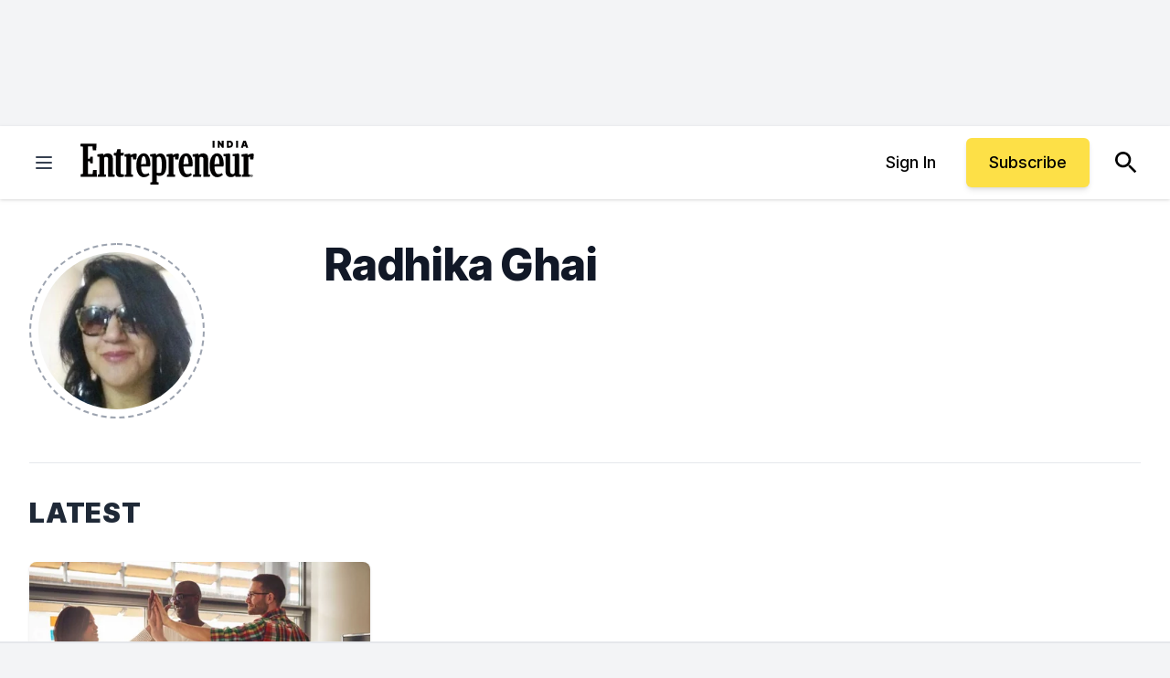

--- FILE ---
content_type: text/javascript;charset=utf-8
request_url: https://id.cxense.com/public/user/id?json=%7B%22identities%22%3A%5B%7B%22type%22%3A%22ckp%22%2C%22id%22%3A%22mkdrouuaravrodjp%22%7D%2C%7B%22type%22%3A%22lst%22%2C%22id%22%3A%222bw31j5ivoyl93kg462n3503gg%22%7D%2C%7B%22type%22%3A%22cst%22%2C%22id%22%3A%222bw31j5ivoyl93kg462n3503gg%22%7D%5D%7D&callback=cXJsonpCB1
body_size: 206
content:
/**/
cXJsonpCB1({"httpStatus":200,"response":{"userId":"cx:35wa41nachjfw2kt4k60xcmlik:43xk4kok7lmy","newUser":false}})

--- FILE ---
content_type: text/javascript;charset=utf-8
request_url: https://p1cluster.cxense.com/p1.js
body_size: 100
content:
cX.library.onP1('2bw31j5ivoyl93kg462n3503gg');
